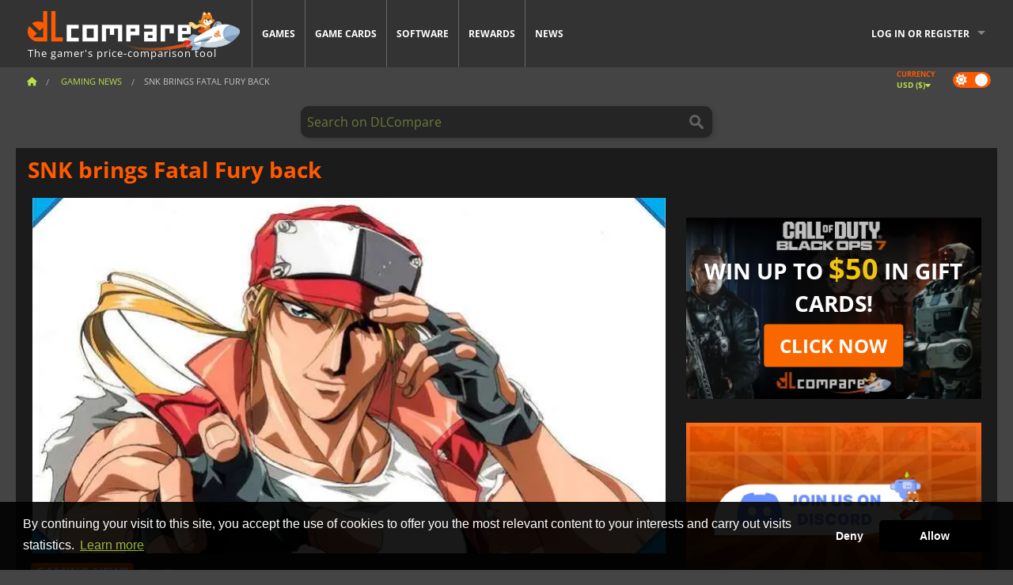

--- FILE ---
content_type: text/html; charset=UTF-8
request_url: https://www.dlcompare.com/gaming-news/snk-brings-fatal-fury-back
body_size: 11207
content:
<!DOCTYPE html>
<html xmlns="http://www.w3.org/1999/xhtml" lang="en" xml:lang="en" prefix="fb: https://www.facebook.com/2008/fbml og: https://ogp.me/ns#">
    <head>
        <link rel="preconnect" href="https://cdn.dlcompare.com">

                                                <script>
        window.___gcfg = {lang: 'fr'};

        (function () {
            var po = document.createElement('script');
            po.type = 'text/javascript';
            po.async = true;
            po.src = "https://cdn.dlcompare.com/bundles/dlcomparemain/js/vendor/google_platform.js";
            var s = document.getElementsByTagName('script')[0];
            s.parentNode.insertBefore(po, s);
        })();

        (function (w, d, s, l, i) {
            w[l] = w[l] || [];
            w[l].push({'gtm.start': new Date().getTime(), event: 'gtm.js'});
            var f = d.getElementsByTagName(s)[0], j = d.createElement(s), dl = l != 'dataLayer' ? '&l=' + l : '';
            j.async = true;
            j.src = 'https://www.googletagmanager.com/gtm.js?id=' + i + dl;
            f.parentNode.insertBefore(j, f);
        })(window, document, 'script', 'dataLayer', 'GTM-WP7TLHL');
    </script>


                    
        <meta http-equiv="Content-Type" content="text/html; charset=UTF-8">
        <meta name="viewport" content="width=device-width, initial-scale=1.0" >

        <title>    SNK brings Fatal Fury back
</title>

                <meta name="twitter:card" content="summary_large_image">
        <meta name="twitter:site" content="@dlcompare_com">
        <meta name="twitter:title" content="SNK brings Fatal Fury back">
        <meta property="og:type" content="website" >
            <meta name="description"            content="Terry Bogard enters the scene to announce the unexpected return of the fan-favorite fighting series Fatal Fury.">
    <meta property="og:description"     content="Terry Bogard enters the scene to announce the unexpected return of the fan-favorite fighting series Fatal Fury.">
    <meta name="keywords"               content="">
    <meta property="og:site_name"       content="DLCompare.com">
    <meta property="og:title"           content="SNK brings Fatal Fury back">
    <meta property="og:url"             content="https://www.dlcompare.com/gaming-news/snk-brings-fatal-fury-back">
    <meta property="og:image"           content="https://cdn.dlcompare.com/others_jpg/upload/news/image/snk-brings-fatal-fury-back-image-1cc17a68.jpeg.webp">
    <meta name="twitter:image"          content="https://cdn.dlcompare.com/others_jpg/upload/news/image/snk-brings-fatal-fury-back-image-1cc17a68.jpeg.webp">
    <meta name="twitter:description"    content="Terry Bogard enters the scene to announce the unexpected return of the fan-favorite fighting series Fatal Fury.">

    <link rel="canonical" href="https://www.dlcompare.com/gaming-news/snk-brings-fatal-fury-back">
        <meta name="theme-color" content="#FF5A00">

        <link rel="apple-touch-icon" sizes="180x180" href="https://cdn.dlcompare.com/apple-touch-icon.png.webp">
        <link rel="icon" type="image/png" sizes="16x16" href="https://cdn.dlcompare.com/favicon-16x16.png.webp">
        <link rel="icon" type="image/png" sizes="32x32" href="https://cdn.dlcompare.com/favicon-32x32.png.webp">
        <link rel="mask-icon" color="#ff5a00" href="https://cdn.dlcompare.com/safari-pinned-tab.svg">
        <meta name="msapplication-TileColor" content="#333333">
        <link rel="manifest" href="https://cdn.dlcompare.com/manifest_en.json">

                <link rel="alternate" hreflang="en" href="https://www.dlcompare.com/gaming-news/snk-brings-fatal-fury-back">
            <link rel="alternate" hreflang="en-GB" href="https://www.dlcompare.co.uk/gaming-news/snk-brings-fatal-fury-back">
            <link rel="alternate" hreflang="en-IN" href="https://www.dlcompare.in/gaming-news/snk-brings-fatal-fury-back">
            <link rel="alternate" hreflang="x-default" href="https://www.dlcompare.com/gaming-news/snk-brings-fatal-fury-back">

        
                    <link rel="preload" href="https://cdn.dlcompare.com/sprites/upload/sprites/top-games-251118180512.css" as="style">
            <link rel="stylesheet" href="https://cdn.dlcompare.com/sprites/upload/sprites/top-games-251118180512.css">
        
            
        <link rel="preload" href="https://cdn.dlcompare.com/build/fonts/open-sans-v35-latin-regular.2e11868c.woff2" as="font" type="font/woff2" crossorigin>
        <link rel="preload" href="https://cdn.dlcompare.com/build/fonts/open-sans-v35-latin-300.4e3b09cb.woff2" as="font" type="font/woff2" crossorigin>
        <link rel="preload" href="https://cdn.dlcompare.com/build/fonts/open-sans-v35-latin-300italic.b473483c.woff2" as="font" type="font/woff2" crossorigin>
        <link rel="preload" href="https://cdn.dlcompare.com/build/fonts/open-sans-v35-latin-700.50c16efb.woff2" as="font" type="font/woff2" crossorigin>
        <link rel="preload" href="https://cdn.dlcompare.com/build/fonts/open-sans-v35-latin-700italic.2a73bb36.woff2" as="font" type="font/woff2" crossorigin>
        <link rel="preload" href="https://cdn.dlcompare.com/bundles/dlcomparemain/js/vendor/foundation.min.js" as="script">
        <link rel="preload" href="https://cdn.dlcompare.com/bundles/dlcomparemain/js/vendor/modernizr.js" as="script">
        <script>
            window.urlLoadAsyncContents = 'L2FzeW5jLWNvbnRlbnRz';
            window.urlPriceModal = 'L3ByaWNlL2RldGFpbC9faWRf';
        </script>
                    <link rel="stylesheet" href="https://cdn.dlcompare.com/build/dlc-style.0b6c4547.css">
                    </head>

    <body class="news-detail-container">
        <div id="fb-root"></div>
                                    
                                    <noscript><iframe src="https://www.googletagmanager.com/ns.html?id=GTM-WP7TLHL" height="0" width="0" style="display:none;visibility:hidden"></iframe></noscript>
                                    
                
        <script>
            (function () {
                const parts = ("; " + document.cookie).split("; dlcompare_darkmode=");
                const darkMode = parts.length === 2 ? parts.pop().split(";").shift() : '';

                if (!darkMode || (darkMode === 'yes' && !document.body.classList.contains('bad'))) {
                    document.body.classList.add('darkmode');
                }
            })();
        </script>

                                                <div class="wrapper-extension hide-for-small hide-for-medium"></div>
        <div class="wrapper">
            <div class="row grey">
                <nav class="top-bar" data-topbar>
                    <ul class="title-area">
                        <li class="name">
                            <p>
                                <a class="topbar-logo" href="https://www.dlcompare.com/" title="Compare CD-Keys and DLCs prices. Buy PC and console games at the lowest price (Steam, Origin, Battle.net, Epic Games Store, Sony PSN, Xbox Live)">
                                    <img width="268" height="50" src="https://cdn.dlcompare.com/org/upload/site/logo/us-logo-1cc22.png.webp" alt="dlcompare"><br >
                                    <span class="hide-for-small-only">The gamer&#039;s price-comparison tool</span>
                                </a>
                            </p>
                        </li>
                        <li class="toggle-topbar menu-icon"><a href="#" title="Menu"></a></li>
                    </ul>

                    <div class="section top-bar-section">
                        <ul class="left">
                            <li><a href="https://www.dlcompare.com/games">Games</a></li>
                            <li><a href="https://www.dlcompare.com/catalog-cards">Game Cards</a></li>
                            <li><a href="https://www.dlcompare.com/software">Software</a></li>
                            <li class="new"><a href="https://www.dlcompare.com/rewards">Rewards</a></li>
                                                        <li><a href="https://www.dlcompare.com/gaming-news">News</a></li>
                        </ul>

                        <ul class="right">
                            <li id="login-section"
                                class="has-dropdown js-async-content"
                                data-block-name="login"
                                data-block-parameters="{&quot;type&quot;:&quot;news&quot;,&quot;id&quot;:28052}"
                            >
                                <div class="login-loader-container">
                                    <i class="fas fa-sync fa-spin"></i>
                                </div>
                            </li>
                        </ul>
                    </div>
                </nav>
                <div class="top-nav-bar">
                                                                                    <ul class="breadcrumbs large-7 hide-for-small hide-for-medium left">
                                                                <li class="">
                                    <a href="https://www.dlcompare.com/" title="Home">
                                        <span><i class="fa-solid fa-house"></i></span>
                                    </a>
                                </li>
                            
                <li>
            <a href="https://www.dlcompare.com/gaming-news/latest-c" title="Gaming News">
                <span>Gaming News</span>
            </a>
        </li>
        <li class="current">SNK brings Fatal Fury back
            </li>
                        </ul>
                                        <div class="switches white large-5 medium-12 small-12 right">
                        <div id="darkmode-switch" class="switch round small">
                            <input id="darkmode-checkbox" type="checkbox" checked>
                            <label for="darkmode-checkbox">
                                <span class="darkmode-icon"><i class="fas fa-sun"></i> &nbsp; <i class="fas fa-moon"></i></span>
                                <span class="show-for-sr">Dark mode</span>
                            </label>
                        </div>
                        <div class="js-async-content" data-block-name="geoSite" data-block-parameters="{&quot;currentUrl&quot;:&quot;\/gaming-news\/snk-brings-fatal-fury-back&quot;}"></div>
                    </div>
                </div>
            </div>
                        <div id="js-large-search-container" class="row hide-for-small hide-for-medium search-grid search-container">
                <div>
                    <form method="get" action="https://www.dlcompare.com/search">
                        <label for="right-label-large" class="hide show-for-sr">Search on DLCompare</label>
                        <input name="q" class="search main-search-input" type="search" id="right-label-large" placeholder="Search on DLCompare">
                        <input type="submit" value="Search on DLCompare" class="hide show-for-sr" >
                    </form>
                </div>
            </div>
            <div class="row hide-for-large-up search-medium search-container">
                <div class="hide-for-small-only medium-2 columns">&nbsp;</div>
                <div class="small-12 medium-8 columns">
                    <form method="get" action="https://www.dlcompare.com/search">
                        <label for="right-label" class="hide show-for-sr">Search on DLCompare</label>
                        <input name="q" class="search main-search-input" type="search" id="right-label" placeholder="Search on DLCompare">
                        <input type="submit" value="Search on DLCompare" class="hide show-for-sr" >
                    </form>
                </div>
                <div class="hide-for-small-only medium-2 columns">&nbsp;</div>
            </div>
            <div id="main-search-message" class="hide" data-tab-products="Products" data-tab-shops="Stores" data-tab-news="News" data-more-msg="See more results" data-url="https://www.dlcompare.com/search/autocomplete" data-min-length="3"></div>
            
    <div class="row white">
        <div class="columns">
            <h1> <span>SNK brings Fatal Fury back</span></h1>
        </div>
    </div>

<div class="row white pricelist ">
    <div class="small-12 medium-12 large-8 columns">
            <div class="row white">
        <div class="news-columns small-12 medium-12 large-12 columns">
            <div class="article-img">
                                    <img width="800" height="450" src="https://cdn.dlcompare.com/others_jpg/upload/news/image/snk-brings-fatal-fury-back-image-1cc17a68.jpeg.webp" alt="SNK brings Fatal Fury back" title="SNK brings Fatal Fury back">
                            </div>
            <div class="article">
                <div class="row article-meta">
                    <div class="small-12 columns">
                                                    <span class="price">
                                <span class="p" style="background-color: #ff5a00;">GAMING NEWS</span>&nbsp;
                            </span>
                                                <em class="gray">
                                                        
                                                            <a href="https://www.dlcompare.com/gaming-news/author/fyra-frost" title="Fyra Frost">
                                    Fyra Frost
                                </a>
                                                        -
                            <em title="Aug 9, 2022, 2:00 PM">Aug 9, 2022, 2:00 PM</em></em>
                    </div>
                                    </div>
                
                <div class="news-body">
                    <p>There&#39;s no possible discussion about SNK being one of the most important fighting game developers. The Japanese company shined for many years with a plethora of titles that coped the first positions in all rankings for consoles like the Neo Geo. You could find arcade saloons full of its games exclusively, and many of the franchises created by the company have become a cult, with a legion of fans ready to jump into the action anytime. We all have heard of <em>The King of Fighters</em> and <em>Samurai Shodown</em>, which have seen a new life in modern versions of the classics in more recent years, with titles like <a href="https://www.dlcompare.com/games/100013367/buy-the-king-of-fighters-xv-steam-key">The King of Fighters XV</a> and the new <a href="https://www.dlcompare.com/games/100006464/buy-samurai-shodown-key">Samurai Shodown</a>. But one of SNK&#39;s flagship franchises has been missing for twenty years. Of course, we are talking about <strong>Fatal Fury</strong>, a legendary fighting series that will soon be back.</p>

<h2>The return of a classic</h2>

<p>The EVO is the biggest yearly fighting video game event. Not only does it host the most important championship, but it&#39;s also where to make all the relevant announcements, as all the fans of the genre have an eye on the event. Other than <em>Street Fighter 6</em> and <em>Tekken 8</em>, the most surprising news of this year comes from SNK, who has revealed that it&#39;s working on a new<strong> Fatal Fury</strong> game. The announcement includes a small teaser with a piece of art depicting the iconic Terry Bogard, one of the most iconic characters from the franchise. We have seen him appear in other fighting games after the last installment in the <strong>Fatal Fury</strong> series, which was released in 1999. SNK couldn&#39;t have picked a better character to announce the new game.</p>

<p>&nbsp;</p>

<div data-oembed-url="https://twitter.com/SNKPofficial/status/1556377487520956416">
<blockquote class="twitter-tweet" data-dnt="true">
<p dir="ltr" lang="en">Legends never die...<br>
After more than 20 years, FATAL FURY / GAROU is coming back!<br>
Finally, the long awaited sequel has been green-lit!<br>
<br>
&gt;Check out the trailer here!<a href="https://t.co/LF4x1tgZBO" rel="noreferrer nofollow" target="_blank">https://t.co/LF4x1tgZBO</a><a href="https://twitter.com/hashtag/FatalFury?src=hash&amp;ref_src=twsrc%5Etfw" target="_blank" rel="noreferrer nofollow">#FatalFury</a> <a href="https://twitter.com/hashtag/GAROU?src=hash&amp;ref_src=twsrc%5Etfw" target="_blank" rel="noreferrer nofollow">#GAROU</a> <a href="https://t.co/yTlfcaFIXd" rel="noreferrer nofollow" target="_blank">pic.twitter.com/yTlfcaFIXd</a></p>
&mdash; SNK GLOBAL (@SNKPofficial) <a href="https://twitter.com/SNKPofficial/status/1556377487520956416?ref_src=twsrc%5Etfw" target="_blank" rel="noreferrer nofollow">August 7, 2022</a></blockquote>
<script async="" src="https://platform.twitter.com/widgets.js"></script></div>

<p>&nbsp;</p>

<p>That said, the announcement leaves many questions behind. We don&#39;t know the title of the new <strong>Fatal Fury</strong>, when it will be released, or what platforms it will be available on. Hopefully, the announcement should open the door to a steady flow of information coming from the Japanese company that would be enough to satiate the fans&#39; hunger for news in the coming months. We can&#39;t wait to know more about the new <strong>Fatal Fury</strong> and would love to see it as part of the EVO lineup next year.</p>
                </div>
            </div>
                        <div class="spacer"></div>
            <div class="social-share">
    <a href="#" class="social-share-button" data-legacy-reveal-id="share-popup" title="Share">
        <span class="share-title"> Share</span>
        <i class="fa-solid fa-share"></i>
    </a>
</div>

<div id="share-popup" class="reveal-modal modal" data-reveal>
    <p class="lead">
        <span class="sub-lead">Share link</span>
        <span class="title"></span>
    </p>
    <div class="popup-content">
        <div class="copy-link">
            <div class="input-container">
                <div class="left">
                    <p class="link-title">Link to share</p>
                    <input type="text" class="share-link-input" value="" readonly>
                </div>
                <span class="copy-url share-icon-btn" title="Copy link">
                    <i class="fa-regular fa-copy"></i>
                    <span>Copy link</span>
                </span>
            </div>
        </div>
        <div class="social-icons">
            <span class="share-icon-btn messenger" data-app-id="654810577917691" title="Messenger">
                <i class="fab fa-facebook-messenger" style="color: #1877F2; font-size: 29px;"></i>
                <span>Messenger</span>
            </span>
            <span class="share-icon-btn" data-sharer="twitter" title="Twitter">
                <i class="fa-brands fa-x-twitter" style="background-color: #1C1C1B; color: white; border-radius: 50%;"></i>
                <span>Twitter</span>
            </span>
            <span class="share-icon-btn" data-sharer="facebook" title="Facebook">
                <i class="fab fa-facebook-f" style="border-radius: 50%; background-color: #1877F2; color: white"></i>
                <span>Facebook</span>
            </span>
            <span class="share-icon-btn" data-sharer="email" title="Email">
                <i class="fas fa-envelope" style="font-size: 1.8rem"></i>
                <span>Email</span>
            </span>
            <span class="more-btn share-icon-btn" title="More">
                <i class="fa fa-ellipsis"></i>
                <span>More</span>
            </span>
            <span class="share-icon-btn hide" data-sharer="whatsapp" title="Whatsapp">
                <i class="fab fa-whatsapp" style="color: #25D366; font-size: 32px"></i>
                <span>Whatsapp</span>
            </span>
            <span class="share-icon-btn hide" data-sharer="telegram" title="Telegram">
                <i class="fab fa-telegram-plane" style="color: #24A1DE; font-size: 32px"></i>
                <span>Telegram</span>
            </span>
            <span class="share-icon-btn hide" data-sharer="line" title="Line">
                <i class="fab fa-line" style="color: #06c755; font-size: 29px"></i>
                <span>Line</span>
            </span>
        </div>
    </div>
    <span class="close-reveal-modal popup-close-btn">&#215;</span>
</div>

                            <div class="row mt-15 mb-15">
                    <div class="medium-12 columns">
                        <div class="news-author">
    <div class="news-author-avatar">
                                <img src="https://cdn.dlcompare.com/avatar/upload/user/avatar/3345.jpeg.webp" alt="Fyra Frost">
            </div>
    <div class="news-author-info">
        <h2>Fyra Frost</h2>
        <p class="article-count">3791 Articles</p>
        <p>From the days of MTG tournaments coverage to all things gaming,  I am interested in the latest games and gadgets, because a girl never can have enough of them!</p>
                    <div class="mb-8">
                <a href="https://www.dlcompare.com/gaming-news/author/fyra-frost" title="Fyra Frost">See all news</a>
            </div>
            </div>
</div>

                    </div>
                </div>
                                                <div id="comment">
                <div id="comment-login-request" class="row" style="display: none">
    <div class="large-12 columns">
        <div data-alert class="alert-box info radius">
            You can post a comment or reply to a message by <a href='#' data-legacy-reveal-id='login' data-reveal>logging in</a>
        </div>
    </div>
</div>
<div id="comment-box" class="small-12 medium-12 large-12 post-comment-container" style="display: none">
            <p class="post-nb answering">
            <a href="#" title="answer"><img alt="answer" src="https://cdn.dlcompare.com/bundles/dlcomparemain/img/icon-answer.png.webp"></a>
            <em>answering the message of <strong class="user"></strong></em>
        </p>
        <form name="comment" method="post" action="/comment/news/28052/save" id="comment-form">
    <div class="row">
        <div class="large-12 columns">
                    <label for="comment_comment" class="error">
        
                    
                        <textarea     id="comment_comment" name="comment[comment]" required="required" maxlength="1000" placeholder="Your comment must be longer than 50 characters. Please argue and be specific when writing your comment" class="comment-input"
></textarea>

        <small></small>
    </label>
        

        </div>
    </div>
                    <input type="hidden"     id="comment_reply_to" name="comment[reply_to]"
  >

    <div class="row">
        <div class="small-8 columns">
            <p class="post-nb">
                <span class="char-counter">1000</span> characters left
            </p>
        </div>
        <div class="small-4 columns">
            <input class="button" type="submit" value="Submit">
        </div>
    </div>
    </form>
</div>

                <div class="comment-list-wrapper">
                        


                </div>
                            </div>

            
                            <div><a class="dummy-listing js-btn-download-extension"
               href="https://chrome.google.com/webstore/detail/dlcompare-the-gamers-pric/bdmbdemclleffkpgfamlhheioepbfbgd"
               data-firefox-url="https://addons.mozilla.org/en-US/firefox/addon/dlcompare-companion/"
               target="_blank"
               rel="noopener noreferrer"
            >
                                    <picture>
                                <img
                    loading="lazy"
                    decoding="async"
                    src="https://cdn.dlcompare.com/others_jpg/upload/teleport/image/extension-body-news-image-38877fda.jpg.webp"
                    alt="Extension Body News/Games"
                >
            </picture>
            
            </a></div>
            
                    </div>
    </div>
    </div>

    <div class="medium-12 large-4 columns dlc-top">
            <div class="row white news-pool">
            </div>

    
    
    
    
        
            <div class="dummy-side mt-20">
            <div class="dummy-container">
                
    <a href="https://www.dlcompare.com/rewards"
       title="Rewards"
       class="event-poster rps-poster hidden right-zone">
                                                                        
                        <img class="event-thumb" loading="lazy" width="375" height="230" src="https://cdn.dlcompare.com/others_jpg/upload/rewardevent/sthumb/step-back-into-the-shadows-with-3086f8f3-sthumb-195f8e7.jpg.webp" alt="Rewards">
    

            <div class="event-poster-text">
                <div class="text-holder">
                    <p style="text-align:center"><span style="color:#ffffff"><span style="font-size:28px"><strong>WIN UP TO&nbsp;</strong></span></span><span style="color:#f1c40f"><span style="font-size:36px"><strong>$50</strong></span></span><span style="color:#ffffff"><span style="font-size:28px"><strong>&nbsp;IN GIFT CARDS!</strong></span></span></p>
                    <div class="event-poster-cta" style="text-align:center">
                        <div class="button tiny"
                           style="background-color:#f96800"
                        ><p style="text-align:center"><span style="color:#ffffff"><span style="font-size:24px"><strong>CLICK NOW</strong></span></span></p>
                        </div>
                    </div>
                </div>
            </div>
            </a>


            </div>
        </div>
    
            <div class="dummy-side mt-20">
            <div class="dummy-container">
                                
            <span class="dummy-listing js-internal-serve" data-val="aHR0cHM6Ly93d3cuZGxjb21wYXJlLmNvbS90ZWxlcG9ydC8xMjE1L3NlcnZl">
                                <picture>
                                <img
                    loading="lazy"
                    decoding="async"
                    src="https://cdn.dlcompare.com/others_jpg/upload/teleport/image/test-image-12153390.jpg.webp"
                    alt="Discord Invite"
                >
            </picture>
            
        </span>
        <div
        class="js-async-content"
        data-block-name="ad"
        data-block-parameters="{&quot;id&quot;:1215}"
    ></div>

            </div>
        </div>
    
        
        
            <div class="row white news-pool">
                                                        <a href="https://www.dlcompare.com/games/100006464/buy-samurai-shodown-key" title="Samurai Shodown" class="small-12 columns">
                        <div class="pool pos-rel">
                            <div class="pool-image">
                                
                                                                    <div class="from">
                                        <span class="price">&#36;10.94</span>
                                    </div>
                                
                                <img src="https://cdn.dlcompare.com/game_tetiere/upload/gameimage/file/39306.jpeg.webp" alt="Samurai Shodown">
                            </div>
                            <div>
                                <span class="pool-name">Samurai Shodown</span>
                            </div>
                        </div>
                    </a>
                                                                                    <a href="https://www.dlcompare.com/games/100013367/buy-the-king-of-fighters-xv-steam-key" title="THE KING OF FIGHTERS XV" class="small-12 columns">
                        <div class="pool pos-rel">
                            <div class="pool-image">
                                
                                                                    <div class="from">
                                        <span class="price">&#36;8.98</span>
                                    </div>
                                
                                <img src="https://cdn.dlcompare.com/game_tetiere/upload/gameimage/file/b80d-the_king_of_fighters_xv.jpeg.webp" alt="KING OF FIGHTERS 15">
                            </div>
                            <div>
                                <span class="pool-name">KING OF FIGHTERS 15</span>
                            </div>
                        </div>
                    </a>
                                        </div>

        
    
    
    <div class="news-side mt-20">
    <ul>
        <li class="p">Trending Now</li>
                    <li>
                <a href="https://www.dlcompare.com/gaming-news/who-s-likely-to-claim-game-of-the-year-2025-nominees-revealed">
                    <div>Who’s likely to claim Game of the Year 2025? Nominees revealed</div>
                                            <div class="news-date-cat">
                            <span class="date" title="Nov 18, 2025, 10:30 AM">11 hours ago</span>
                            <span><span class="news-cat-title" style="background-color: #ff5a00">Gaming News</span></span>
                        </div>
                                    </a>
            </li>
                    <li>
                <a href="https://www.dlcompare.com/gaming-news/intel-s-arrow-lake-refresh-line-leaks-showing-new-plus-series-cpu-specs-65991">
                    <div>Intel’s Arrow Lake Refresh line leaks, showing new plus-series CPU specs</div>
                                            <div class="news-date-cat">
                            <span class="date" title="Nov 18, 2025, 9:00 AM">13 hours ago</span>
                            <span><span class="news-cat-title" style="background-color: #2676b9">Hardware News</span></span>
                        </div>
                                    </a>
            </li>
                    <li>
                <a href="https://www.dlcompare.com/gaming-news/humble-s-latest-bundle-mixes-charming-cat-games-with-classic-g-i-joe-fun-65785">
                    <div>Humble’s latest bundle mixes charming cat games with classic G.I. Joe fun</div>
                                            <div class="news-date-cat">
                            <span class="date" title="Nov 15, 2025, 9:00 AM">11/15/25</span>
                            <span><span class="news-cat-title" style="background-color: #36ce9b">Hot Deals</span></span>
                        </div>
                                    </a>
            </li>
                    <li>
                <a href="https://www.dlcompare.com/gaming-news/fsr-redstone-debuts-in-black-ops-7-supported-only-by-amd-s-latest-cards-65783">
                    <div>FSR Redstone debuts in Black Ops 7, supported only by AMD’s latest cards</div>
                                            <div class="news-date-cat">
                            <span class="date" title="Nov 15, 2025, 8:00 AM">11/15/25</span>
                            <span><span class="news-cat-title" style="background-color: #2676b9">Hardware News</span></span>
                        </div>
                                    </a>
            </li>
                    <li>
                <a href="https://www.dlcompare.com/gaming-news/speculation-around-expedition-33-s-tga-nomination-snub-65771">
                    <div>Speculation Around Expedition 33’s TGA Nomination Snub</div>
                                            <div class="news-date-cat">
                            <span class="date" title="Nov 14, 2025, 6:28 PM">11/14/25</span>
                            <span><span class="news-cat-title" style="background-color: #ff5a00">Gaming News</span></span>
                        </div>
                                    </a>
            </li>
            </ul>
</div>

    <div class="news-side mt-20">
    <ul>
        <li class="p">News, Good deals</li>
                    <li>
                <a href="https://www.dlcompare.com/gaming-news/who-s-likely-to-claim-game-of-the-year-2025-nominees-revealed">
                    <div>Who’s likely to claim Game of the Year 2025? Nominees revealed</div>
                                            <div class="news-date-cat">
                            <span class="date" title="Nov 18, 2025, 10:30 AM">11 hours ago</span>
                            <span><span class="news-cat-title" style="background-color: #ff5a00">Gaming News</span></span>
                        </div>
                                    </a>
            </li>
                    <li>
                <a href="https://www.dlcompare.com/gaming-news/metroid-prime-4-details-revealed-in-new-gameplay-trailer">
                    <div>Metroid Prime 4 details revealed in new gameplay trailer</div>
                                            <div class="news-date-cat">
                            <span class="date" title="Nov 17, 2025, 12:00 PM">11/17/25</span>
                            <span><span class="news-cat-title" style="background-color: #ff5a00">Gaming News</span></span>
                        </div>
                                    </a>
            </li>
                    <li>
                <a href="https://www.dlcompare.com/gaming-news/death-stranding-anime-series-announced-for-2027-disney-confirms-exclusive-release-65812">
                    <div>Death Stranding Anime arrives 2027 as a Disney+ exclusive</div>
                                            <div class="news-date-cat">
                            <span class="date" title="Nov 15, 2025, 5:25 PM">11/15/25</span>
                            <span><span class="news-cat-title" style="background-color: #ff5a00">Gaming News</span></span>
                        </div>
                                    </a>
            </li>
                    <li>
                <a href="https://www.dlcompare.com/gaming-news/silent-hill-f-become-more-accessible-than-ever">
                    <div>Silent Hill f become more accessible than ever</div>
                                            <div class="news-date-cat">
                            <span class="date" title="Nov 14, 2025, 10:00 AM">11/14/25</span>
                            <span><span class="news-cat-title" style="background-color: #ff5a00">Gaming News</span></span>
                        </div>
                                    </a>
            </li>
                    <li>
                <a href="https://www.dlcompare.com/gaming-news/red-dead-redemption-2-becomes-the-fourth-best-selling-game-ever-65620">
                    <div>Red Dead Redemption 2 becomes the fourth best-selling game ever</div>
                                            <div class="news-date-cat">
                            <span class="date" title="Nov 12, 2025, 5:44 PM">11/12/25</span>
                            <span><span class="news-cat-title" style="background-color: #ff5a00">Gaming News</span></span>
                        </div>
                                    </a>
            </li>
                    <li>
                <a href="https://www.dlcompare.com/gaming-news/call-of-duty-black-ops-7-prepares-for-global-launch">
                    <div>Call of Duty: Black Ops 7 prepares for global launch</div>
                                            <div class="news-date-cat">
                            <span class="date" title="Nov 11, 2025, 11:45 AM">11/11/25</span>
                            <span><span class="news-cat-title" style="background-color: #ff5a00">Gaming News</span></span>
                        </div>
                                    </a>
            </li>
            </ul>
</div>


            
    
    <ul class="dlc-top-list">
                                    <li class="p">Most Popular</li>
                    
                    <li>
                <a href="https://www.dlcompare.com/games/100035647/buy-call-of-duty-black-ops-7-steam-key">
                                            <i class="gt gt-100035647"></i>
                                        <div>
                        <div class="g-name">Call of Duty Black Ops 7</div>
                        <div class="s-name">HRKGAME</div>
                    </div>
                </a>
                <span>&#36;57.49</span>
            </li>
                    <li>
                <a href="https://www.dlcompare.com/games/100035362/buy-arc-raiders-steam-key">
                                            <i class="gt gt-100035362"></i>
                                        <div>
                        <div class="g-name">ARC Raiders</div>
                        <div class="s-name">GAMESEAL</div>
                    </div>
                </a>
                <span>&#36;28.55</span>
            </li>
                    <li>
                <a href="https://www.dlcompare.com/games/100034768/buy-battlefield-6-cd-key">
                                            <i class="gt gt-100034768"></i>
                                        <div>
                        <div class="g-name">Battlefield 6</div>
                        <div class="s-name">HRKGAME</div>
                    </div>
                </a>
                <span>&#36;50.38</span>
            </li>
                    <li>
                <a href="https://www.dlcompare.com/games/100036452/buy-football-manager-26-steam-key">
                                            <i class="gt gt-100036452"></i>
                                        <div>
                        <div class="g-name">Football Manager 26</div>
                        <div class="s-name">K4G</div>
                    </div>
                </a>
                <span>&#36;30.08</span>
            </li>
                    <li>
                <a href="https://www.dlcompare.com/games/100031516/buy-anno-117-pax-romana-cd-key">
                                            <i class="gt gt-100031516"></i>
                                        <div>
                        <div class="g-name">Anno 117 Pax Romana</div>
                        <div class="s-name">Instant Gaming</div>
                    </div>
                </a>
                <span>&#36;54.46</span>
            </li>
            </ul>

    
    
    
    <div class="mt-20">
        
    
    <ul class="dlc-top-list">
                                    <li class="p">New games</li>
                    
                    <li>
                <a href="https://www.dlcompare.com/games/100036729/buy-long-drive-north-co-op-rv-simulator-steam-key">
                                            <i class="gt gt-100036729"></i>
                                        <div>
                        <div class="g-name">Long Drive North Co Op RV Simulator</div>
                        <div class="s-name">LOADED</div>
                    </div>
                </a>
                <span>&#36;21.79</span>
            </li>
                    <li>
                <a href="https://www.dlcompare.com/games/100036167/buy-sponge-bob-square-pants-titans-of-the-tide-steam-key">
                                            <i class="gt gt-100036167"></i>
                                        <div>
                        <div class="g-name">SpongeBob SquarePants Titans of the Tide</div>
                        <div class="s-name">GAMESEAL</div>
                    </div>
                </a>
                <span>&#36;23.65</span>
            </li>
                    <li>
                <a href="https://www.dlcompare.com/games/100035932/buy-morsels-steam-key">
                                            <i class="gt gt-100035932"></i>
                                        <div>
                        <div class="g-name">Morsels</div>
                        <div class="s-name">Kinguin</div>
                    </div>
                </a>
                <span>&#36;10.59</span>
            </li>
                    <li>
                <a href="https://www.dlcompare.com/games/100037144/buy-pro-basketball-manager-2026-steam-key">
                                            <i class="gt gt-100037144"></i>
                                        <div>
                        <div class="g-name">Pro Basketball Manager 2026</div>
                        <div class="s-name">Yuplay</div>
                    </div>
                </a>
                <span>&#36;20.83</span>
            </li>
                    <li>
                <a href="https://www.dlcompare.com/games/100037132/buy-forestrike-steam-key">
                                            <i class="gt gt-100037132"></i>
                                        <div>
                        <div class="g-name">Forestrike</div>
                        <div class="s-name">Instant Gaming</div>
                    </div>
                </a>
                <span>&#36;9.03</span>
            </li>
            </ul>

    </div>
    <div class="mt-20">
        
    
    <ul class="dlc-top-list">
                                    <li class="p">Available soon</li>
                    
                    <li>
                <a href="https://www.dlcompare.com/games/100035694/buy-moonlighter-2-the-endless-vault-steam-key">
                                            <i class="gt gt-100035694"></i>
                                        <div>
                        <div class="g-name">Moonlighter 2 The Endless Vault</div>
                        <div class="s-name">GreenmanGaming</div>
                    </div>
                </a>
                <span>&#36;29.99</span>
            </li>
                    <li>
                <a href="https://www.dlcompare.com/games/100014442/buy-demonschool-steam-key">
                                            <i class="gt gt-100014442"></i>
                                        <div>
                        <div class="g-name">Demonschool</div>
                        <div class="s-name">Kinguin</div>
                    </div>
                </a>
                <span>&#36;22.01</span>
            </li>
                    <li>
                <a href="https://www.dlcompare.com/games/100011803/buy-stalker-2-key">
                                            <i class="gt gt-100011803"></i>
                                        <div>
                        <div class="g-name">Stalker 2: Heart of Chornobyl</div>
                        <div class="s-name">Steam</div>
                    </div>
                </a>
                <span>&#36;41.99</span>
            </li>
                    <li>
                <a href="https://www.dlcompare.com/games/100035336/buy-terrifier-the-ar-tcade-game-steam-key">
                                            <i class="gt gt-100035336"></i>
                                        <div>
                        <div class="g-name">Terrifier The ARTcade Game</div>
                        <div class="s-name">GameStop</div>
                    </div>
                </a>
                <span>&#36;39.99</span>
            </li>
                    <li>
                <a href="https://www.dlcompare.com/games/100035642/buy-solo-leveling-arise-steam-key">
                                            <i class="gt gt-100035642"></i>
                                        <div>
                        <div class="g-name">Solo Leveling ARISE</div>
                        <div class="s-name">GAMESEAL</div>
                    </div>
                </a>
                <span>&#36;32.07</span>
            </li>
            </ul>

    </div>
    </div>
</div>
        </div>

        
<div class="newsletter grey-2">
    <div class="row">
        <div class="medium-8 columns">
            <div class="title-5">Receive the best price, discount code and every good deal for gamers</div>
            <p>Subscribe to the DLCompare newsletter</p>
        </div>

        <div class="medium-4 columns">
            <form id="newsletter-subscribe" class="mc-embedded-subscribe-form" data-url="https://www.dlcompare.com/newsletter" name="mc-embedded-subscribe-form" method="post" action="//dlcompare.us6.list-manage.com/subscribe/post?u=e8362d35b6f6135ecee9fc53a&amp;id=a67bd17679">
                <div class="row collapse mt-10">
                    <div class="small-8 medium-8 columns">
                        <label for="mce-EMAIL" class="hide show-for-sr">Email</label>
                        <input type="email" name="EMAIL" id="mce-EMAIL" required placeholder="subscribe@example.com">
                    </div>
                    <div class="hide-left">
                        <label for="a67bd17679" class="show-for-sr">Do not fill</label>
                        <input type="text" name="b_e8362d35b6f6135ecee9fc53a_a67bd17679" id="a67bd17679" value="">
                    </div>
                    <div class="small-4 medium-4 columns">
                        <input type="submit" name="subscribe" class="postfix small button bold-btn sharp expand" value="subscribe">
                    </div>
                </div>
            </form>
        </div>
    </div>
</div>


        
        <div class="footer-bottom grey-2">
            <div class="row">
                                    
<div class="large-8 medium-6 columns">
    <a class="footer-bottom-logo" href="https://www.dlcompare.com/" title="DLcompare"></a>
    <ul class="footer-bottom-links">
                                                                    <li>
                                    <span class="footer-link" data-index="0" title="STORES">STORES</span>
                                </li>
                                                            <li>
                                    <span class="footer-link" data-index="1" title="GAMING PLATFORMS">GAMING PLATFORMS</span>
                                </li>
                                                            <li>
                                    <span class="footer-link" data-index="2" title="CONTACT">CONTACT</span>
                                </li>
                                                            <li>
                                    <span class="footer-link" data-index="3" title="FAQ">FAQ</span>
                                </li>
                                                            <li>
                                    <span class="footer-link" data-index="4" title="PRIVACY POLICY">PRIVACY POLICY</span>
                                </li>
                                                            <li>
                                    <span class="footer-link" data-index="5" title="SITEMAP">SITEMAP</span>
                                </li>
                            
                                        <li>
                <div class="country-selection">
                    <a href="#" title="choose your country" class="current-site dropdown-toggle langue" data-toggle="dropdown" data-dropdown="all-sites" data-options="ignore_repositioning">
                        <i class="fl fl-us"></i>
                        <span>USA</span>
                        <i class="fa fa-caret-down"></i>
                    </a>
                    <ul id="all-sites" class="dropdown-menu f-dropdown langue-dropdown" data-dropdown-content style="display: none">
                        
                        
                                                                                                                                                                        <li>
                                    <a href="https://www.dlcompare.fr/actualites-gaming/snk-fait-revenir-fatal-fury-29034" class="site-switch">
                                        <i class="fl fl-fr"></i>
                                        <span>France (&euro;)</span>
                                    </a>
                                </li>
                                                                                                                                                <li>
                                    <a href="https://www.dlcompare.de/spiele-news/snk-bringt-fatal-fury-zuruck" class="site-switch">
                                        <i class="fl fl-de"></i>
                                        <span>Germany (&euro;)</span>
                                    </a>
                                </li>
                                                                                                                                                <li>
                                    <a href="https://www.dlcompare.co.uk/gaming-news/snk-brings-fatal-fury-back" class="site-switch">
                                        <i class="fl fl-uk"></i>
                                        <span>United Kingdom (&pound;)</span>
                                    </a>
                                </li>
                                                                                                                                                <li>
                                    <a href="https://www.dlcompare.pt/noticias-videojogos/snk-traz-fatal-fury-de-volta-34982" class="site-switch">
                                        <i class="fl fl-pt"></i>
                                        <span>Portugal (&euro;)</span>
                                    </a>
                                </li>
                                                                                                                                                <li>
                                    <a href="https://www.dlcompare.es/noticias-videojuegos/snk-trae-de-vuelta-fatal-fury" class="site-switch">
                                        <i class="fl fl-es"></i>
                                        <span>Spain (&euro;)</span>
                                    </a>
                                </li>
                                                                                                                                                <li>
                                    <a href="https://www.dlcompare.it/notizie-videogiochi/snk-riporta-in-auge-fatal-fury-30940" class="site-switch">
                                        <i class="fl fl-it"></i>
                                        <span>Italy (&euro;)</span>
                                    </a>
                                </li>
                                                                                                                                                <li>
                                    <a href="https://www.dlcompare.ru" class="site-switch">
                                        <i class="fl fl-ru"></i>
                                        <span>Russian (&#8381;)</span>
                                    </a>
                                </li>
                                                                                                                                                <li>
                                    <a href="https://www.dlcompare.se" class="site-switch">
                                        <i class="fl fl-se"></i>
                                        <span>Sweden (kr.)</span>
                                    </a>
                                </li>
                                                                                                                                                <li>
                                    <a href="https://www.dlcompare.pl/aktualnosci-gamingowe/snk-przywraca-fatal-fury-39000" class="site-switch">
                                        <i class="fl fl-pl"></i>
                                        <span>Poland (zł)</span>
                                    </a>
                                </li>
                                                                                                                                                <li>
                                    <a href="https://www.dlcompare.nl/spel-nieuws/snk-brengt-fatal-futy-terug" class="site-switch">
                                        <i class="fl fl-nl"></i>
                                        <span>Netherlands (&euro;)</span>
                                    </a>
                                </li>
                                                                                                                                                <li>
                                    <a href="https://www.dlcompare.vn/gaming-news/snk-mang-fatal-fury-tro-lai-63833" class="site-switch">
                                        <i class="fl fl-vn"></i>
                                        <span>Việt Nam (&#8363;)</span>
                                    </a>
                                </li>
                                                                                                                                                <li>
                                    <a href="https://www.dlcompare.in/gaming-news/snk-brings-fatal-fury-back" class="site-switch">
                                        <i class="fl fl-in"></i>
                                        <span>India (&#8377;)</span>
                                    </a>
                                </li>
                                                                        </ul>
                </div>
            </li>
        
                            </ul>
    <p class="copyright">© 2025 SAS DIGITAL SERVICES, All Rights Reserved.</p>
</div>
<div class="large-4 medium-6 columns">
    <ul class="footer-bottom-social">
                                                        <li class="social-item">
                    <a target="_blank" href="https://twitter.com/dlcompare_com" title="dLcompare Twitter" rel="noreferrer">
                        <span class="fa-stack">
                          <i class="fa-solid fa-circle fa-stack-2x"></i>
                          <i class="fa-brands fa-x-twitter fa-stack-1x"></i>
                        </span>
                    </a>
                </li>
                                                <li class="social-item">
                    <a target="_blank" href="https://www.facebook.com/dlcompare" title="dLcompare Facebook" rel="noreferrer">
                        <span class="fa-stack">
                          <i class="fa-solid fa-circle fa-stack-2x"></i>
                          <i class="fa-brands fa-facebook-f fa-stack-1x"></i>
                        </span>
                    </a>
                </li>
                                                                    <li class="social-item">
                    <a target="_blank" href="https://www.instagram.com/dlcompare_com/" title="dLcompare Instagram" rel="noreferrer">
                        <span class="fa-stack">
                          <i class="fa-solid fa-circle fa-stack-2x"></i>
                          <i class="fa-brands fa-instagram fa-stack-1x"></i>
                        </span>
                    </a>
                </li>
                                                                    <li class="social-item">
                    <a target="_blank" href="https://www.youtube.com/@dlcompare_com" title="dLcompare Youtube" rel="noreferrer">
                        <span class="fa-stack">
                          <i class="fa-solid fa-circle fa-stack-2x"></i>
                          <i class="fa-brands fa-youtube fa-stack-1x"></i>
                        </span>
                    </a>
                </li>
                                                <li class="social-item">
                    <a target="_blank" href="https://www.tiktok.com/@dlcompare_com" title="dLcompare TikTok" rel="noreferrer">
                        <span class="fa-stack">
                          <i class="fa-solid fa-circle fa-stack-2x"></i>
                          <i class="fa-brands fa-tiktok fa-stack-1x"></i>
                        </span>
                    </a>
                </li>
                                                <li class="social-item">
                    <a target="_blank" href="https://discord.gg/MunJjNVE3W" title="dLcompare Discord" rel="noreferrer">
                        <span class="fa-stack">
                          <i class="fa-solid fa-circle fa-stack-2x"></i>
                          <i class="fa-brands fa-discord fa-stack-1x"></i>
                        </span>
                    </a>
                </li>
                        </ul>
</div>
    <script>window.footerLinks = [{"url":"aHR0cHM6Ly93d3cuZGxjb21wYXJlLmNvbS9zaG9wcw==","label":"STORES"},{"url":"aHR0cHM6Ly93d3cuZGxjb21wYXJlLmNvbS9kb3dubG9hZC1wbGF0Zm9ybXM=","label":"GAMING PLATFORMS"},{"url":"aHR0cHM6Ly93d3cuZGxjb21wYXJlLmNvbS9jb250YWN0","label":"CONTACT"},{"url":"aHR0cHM6Ly93d3cuZGxjb21wYXJlLmNvbS9mYXE=","label":"FAQ"},{"url":"aHR0cHM6Ly93d3cuZGxjb21wYXJlLmNvbS9pbmZvcm1hdGlvbg==","label":"PRIVACY POLICY"},{"url":"aHR0cHM6Ly93d3cuZGxjb21wYXJlLmNvbS9zaXRlbWFw","label":"SITEMAP"}] </script>
                            </div>
        </div>

        <script src="https://cdn.dlcompare.com/build/dlc.6b017879.js"></script>
        <script src="https://cdn.dlcompare.com/bundles/dlcomparemain/js/vendor/foundation.min.js"></script>
        <script src="https://cdn.dlcompare.com/bundles/dlcomparemain/js/vendor/modernizr.js"></script>

                                <script>$(document).ready(function () {window.cookieconsent.initialise({"palette":{"popup":{"background":"#000000e6","link":"#bbdf4d"},"button":{"background":"#000"}},"theme":"classic","type":"opt-in","content":{"policy":"Cookie policy","message":"By continuing your visit to this site, you accept the use of cookies to offer you the most relevant content to your interests and carry out visits statistics.","dismiss":"Accept","deny":"Deny","allow":"Allow","link":"Learn more","href":"https:\/\/www.dlcompare.com\/information"}});});</script>
        
            <script>
    $("document").ready(function () {
        new window.CommentSection({
            'charLimit': "1000",
            'minChar': "50",
            'minMsg': "Your comment must be at least 50 characters long !",
            'urlMsg': "No URL in your comments please.",
            'translatePath': "L2FqYXgvdHJhbnNsYXRlLWNvbW1lbnQvX2lkXw=="
        });
    });
</script>


    
            <script type="application/ld+json">[{"@context":"https://schema.org","@type":"Corporation","name":"dlcompare","url":"https://www.dlcompare.com","logo":"https://cdn.dlcompare.com/bundles/dlcomparemain/img/logo-dlcompare.png.webp","sameAs":["https://www.facebook.com/dlcompare","https://twitter.com/dlcompare_com"]},{"@context":"https://schema.org/","@type":"WebSite","name":"dlcompare","url":"https://www.dlcompare.com","potentialAction":{"@type":"SearchAction","target":{"@type":"EntryPoint","urlTemplate":"https://www.dlcompare.com/search?q={search_term_string}"},"query-input":"required name=search_term_string"}},{"@context":"https://schema.org","@type":"BreadcrumbList","itemListElement":[{"@type":"ListItem","position":1,"name":"Home","item":"https://www.dlcompare.com/"},{"@type":"ListItem","position":2,"name":"News, Good deals","item":"https://www.dlcompare.com/gaming-news"},{"@type":"ListItem","position":3,"name":"SNK brings Fatal Fury back"}]},{"@context":"https://schema.org/","@type":"NewsArticle","url":"https://www.dlcompare.com/gaming-news/snk-brings-fatal-fury-back","publisher":{"@type":"Organization","name":"DLCompare","logo":{"@type":"ImageObject","url":"https://cdn.dlcompare.com/bundles/dlcomparemain/img/logo-dlcompare-og.jpg.webp","width":200,"height":200}},"headline":"SNK brings Fatal Fury back","description":"There&#39;s no possible discussion about SNK being one of the most important fighting game developers. The Japanese company shined for many years with a plethora of titles that coped the first positions in all rankings for consoles like the Neo Geo. You could find arcade saloons full of its games exclusively, and many of the franchises created by the company have become a cult, with a legion of fans ready to jump into the action anytime. We all have heard","keywords":"","genre":"Gaming News","articleSection":"Gaming News","inLanguage":"en_US","mainEntityOfPage":"https://www.dlcompare.com/gaming-news/snk-brings-fatal-fury-back","datePublished":"2022-08-09T14:00:00+02:00","dateModified":"2022-08-09T14:00:00+02:00","author":{"@type":"Person","name":"Fyra Frost","url":"https://www.dlcompare.com/gaming-news/author/fyra-frost"},"commentCount":0,"comments":[],"image":["https://cdn.dlcompare.com/others_jpg/upload/news/image/snk-brings-fatal-fury-back-image-1cc17a68.jpeg.webp"]}]</script>
    <script defer src="https://static.cloudflareinsights.com/beacon.min.js/vcd15cbe7772f49c399c6a5babf22c1241717689176015" integrity="sha512-ZpsOmlRQV6y907TI0dKBHq9Md29nnaEIPlkf84rnaERnq6zvWvPUqr2ft8M1aS28oN72PdrCzSjY4U6VaAw1EQ==" data-cf-beacon='{"version":"2024.11.0","token":"d11a7b795fe94588af6c51193fb0bf11","r":1,"server_timing":{"name":{"cfCacheStatus":true,"cfEdge":true,"cfExtPri":true,"cfL4":true,"cfOrigin":true,"cfSpeedBrain":true},"location_startswith":null}}' crossorigin="anonymous"></script>
</body>
</html>


--- FILE ---
content_type: text/css
request_url: https://cdn.dlcompare.com/sprites/upload/sprites/top-games-251118180512.css
body_size: 671
content:
.gt-100035694{background:url(top-games-251118180512.jpg.webp) no-repeat 0 0;width:78px;height:38px}.gt-100014442{background:url(top-games-251118180512.jpg.webp) no-repeat -78px 0;width:78px;height:38px}.gt-100011803{background:url(top-games-251118180512.jpg.webp) no-repeat -156px 0;width:78px;height:38px}.gt-100035336{background:url(top-games-251118180512.jpg.webp) no-repeat -234px 0;width:78px;height:38px}.gt-100035642{background:url(top-games-251118180512.jpg.webp) no-repeat -312px 0;width:78px;height:38px}.gt-100035290{background:url(top-games-251118180512.jpg.webp) no-repeat -390px 0;width:78px;height:38px}.gt-100036805{background:url(top-games-251118180512.jpg.webp) no-repeat -468px 0;width:78px;height:38px}.gt-100035284{background:url(top-games-251118180512.jpg.webp) no-repeat -546px 0;width:78px;height:38px}.gt-100036504{background:url(top-games-251118180512.jpg.webp) no-repeat -624px 0;width:78px;height:38px}.gt-100036655{background:url(top-games-251118180512.jpg.webp) no-repeat -702px 0;width:78px;height:38px}.gt-100035561{background:url(top-games-251118180512.jpg.webp) no-repeat 0 -38px;width:78px;height:38px}.gt-100005965{background:url(top-games-251118180512.jpg.webp) no-repeat -78px -38px;width:78px;height:38px}.gt-100036161{background:url(top-games-251118180512.jpg.webp) no-repeat -156px -38px;width:78px;height:38px}.gt-100020033{background:url(top-games-251118180512.jpg.webp) no-repeat -234px -38px;width:78px;height:38px}.gt-100014711{background:url(top-games-251118180512.jpg.webp) no-repeat -312px -38px;width:78px;height:38px}.gt-100019864{background:url(top-games-251118180512.jpg.webp) no-repeat -390px -38px;width:78px;height:38px}.gt-100035008{background:url(top-games-251118180512.jpg.webp) no-repeat -468px -38px;width:78px;height:38px}.gt-100014484{background:url(top-games-251118180512.jpg.webp) no-repeat -546px -38px;width:78px;height:38px}.gt-100035604{background:url(top-games-251118180512.jpg.webp) no-repeat -624px -38px;width:78px;height:38px}.gt-100036548{background:url(top-games-251118180512.jpg.webp) no-repeat -702px -38px;width:78px;height:38px}.gt-100035556{background:url(top-games-251118180512.jpg.webp) no-repeat 0 -76px;width:78px;height:38px}.gt-100036734{background:url(top-games-251118180512.jpg.webp) no-repeat -78px -76px;width:78px;height:38px}.gt-100036729{background:url(top-games-251118180512.jpg.webp) no-repeat -156px -76px;width:78px;height:38px}.gt-100036167{background:url(top-games-251118180512.jpg.webp) no-repeat -234px -76px;width:78px;height:38px}.gt-100035932{background:url(top-games-251118180512.jpg.webp) no-repeat -312px -76px;width:78px;height:38px}.gt-100037144{background:url(top-games-251118180512.jpg.webp) no-repeat -390px -76px;width:78px;height:38px}.gt-100037132{background:url(top-games-251118180512.jpg.webp) no-repeat -468px -76px;width:78px;height:38px}.gt-100037130{background:url(top-games-251118180512.jpg.webp) no-repeat -546px -76px;width:78px;height:38px}.gt-100036961{background:url(top-games-251118180512.jpg.webp) no-repeat -624px -76px;width:78px;height:38px}.gt-100003220{background:url(top-games-251118180512.jpg.webp) no-repeat -702px -76px;width:78px;height:38px}.gt-100036811{background:url(top-games-251118180512.jpg.webp) no-repeat 0 -114px;width:78px;height:38px}.gt-100036319{background:url(top-games-251118180512.jpg.webp) no-repeat -78px -114px;width:78px;height:38px}.gt-100037122{background:url(top-games-251118180512.jpg.webp) no-repeat -156px -114px;width:78px;height:38px}.gt-100037106{background:url(top-games-251118180512.jpg.webp) no-repeat -234px -114px;width:78px;height:38px}.gt-100035647{background:url(top-games-251118180512.jpg.webp) no-repeat -312px -114px;width:78px;height:38px}.gt-100035362{background:url(top-games-251118180512.jpg.webp) no-repeat -390px -114px;width:78px;height:38px}.gt-100034768{background:url(top-games-251118180512.jpg.webp) no-repeat -468px -114px;width:78px;height:38px}.gt-100036452{background:url(top-games-251118180512.jpg.webp) no-repeat -546px -114px;width:78px;height:38px}.gt-100031516{background:url(top-games-251118180512.jpg.webp) no-repeat -624px -114px;width:78px;height:38px}.gt-100035361{background:url(top-games-251118180512.jpg.webp) no-repeat -702px -114px;width:78px;height:38px}.gt-100034178{background:url(top-games-251118180512.jpg.webp) no-repeat 0 -152px;width:78px;height:38px}.gt-100035936{background:url(top-games-251118180512.jpg.webp) no-repeat -78px -152px;width:78px;height:38px}.gt-100007032{background:url(top-games-251118180512.jpg.webp) no-repeat -156px -152px;width:78px;height:38px}.gt-100032524{background:url(top-games-251118180512.jpg.webp) no-repeat -234px -152px;width:78px;height:38px}.gt-100030948{background:url(top-games-251118180512.jpg.webp) no-repeat -312px -152px;width:78px;height:38px}.gt-100034940{background:url(top-games-251118180512.jpg.webp) no-repeat -390px -152px;width:78px;height:38px}.gt-100030654{background:url(top-games-251118180512.jpg.webp) no-repeat -468px -152px;width:78px;height:38px}.gt-100031467{background:url(top-games-251118180512.jpg.webp) no-repeat -546px -152px;width:78px;height:38px}.gt-100011797{background:url(top-games-251118180512.jpg.webp) no-repeat -624px -152px;width:78px;height:38px}.gt-100032529{background:url(top-games-251118180512.jpg.webp) no-repeat -702px -152px;width:78px;height:38px}.gt-100036257{background:url(top-games-251118180512.jpg.webp) no-repeat 0 -190px;width:78px;height:38px}.gt-100011625{background:url(top-games-251118180512.jpg.webp) no-repeat -78px -190px;width:78px;height:38px}.gt-100013325{background:url(top-games-251118180512.jpg.webp) no-repeat -156px -190px;width:78px;height:38px}.gt-100036854{background:url(top-games-251118180512.jpg.webp) no-repeat -234px -190px;width:78px;height:38px}.gt-100034177{background:url(top-games-251118180512.jpg.webp) no-repeat -312px -190px;width:78px;height:38px}.gt-100031843{background:url(top-games-251118180512.jpg.webp) no-repeat -390px -190px;width:78px;height:38px}.gt-100029700{background:url(top-games-251118180512.jpg.webp) no-repeat -468px -190px;width:78px;height:38px}.gt-100017212{background:url(top-games-251118180512.jpg.webp) no-repeat -546px -190px;width:78px;height:38px}.gt-100011743{background:url(top-games-251118180512.jpg.webp) no-repeat -624px -190px;width:78px;height:38px}.gt-100015090{background:url(top-games-251118180512.jpg.webp) no-repeat -702px -190px;width:78px;height:38px}.gt-100019146{background:url(top-games-251118180512.jpg.webp) no-repeat 0 -228px;width:78px;height:38px}.gt-100019120{background:url(top-games-251118180512.jpg.webp) no-repeat -78px -228px;width:78px;height:38px}.gt-100014225{background:url(top-games-251118180512.jpg.webp) no-repeat -156px -228px;width:78px;height:38px}.gt-100014368{background:url(top-games-251118180512.jpg.webp) no-repeat -234px -228px;width:78px;height:38px}.gt-100020337{background:url(top-games-251118180512.jpg.webp) no-repeat -312px -228px;width:78px;height:38px}.gt-100014130{background:url(top-games-251118180512.jpg.webp) no-repeat -390px -228px;width:78px;height:38px}.gt-100033462{background:url(top-games-251118180512.jpg.webp) no-repeat -468px -228px;width:78px;height:38px}.gt-100013669{background:url(top-games-251118180512.jpg.webp) no-repeat -546px -228px;width:78px;height:38px}.gt-100013667{background:url(top-games-251118180512.jpg.webp) no-repeat -624px -228px;width:78px;height:38px}.gt-100006440{background:url(top-games-251118180512.jpg.webp) no-repeat -702px -228px;width:78px;height:38px}.gt-100029107{background:url(top-games-251118180512.jpg.webp) no-repeat 0 -266px;width:78px;height:38px}.gt-100006322{background:url(top-games-251118180512.jpg.webp) no-repeat -78px -266px;width:78px;height:38px}.gt-100033246{background:url(top-games-251118180512.jpg.webp) no-repeat -156px -266px;width:78px;height:38px}.gt-100006761{background:url(top-games-251118180512.jpg.webp) no-repeat -234px -266px;width:78px;height:38px}.gt-100015998{background:url(top-games-251118180512.jpg.webp) no-repeat -312px -266px;width:78px;height:38px}.gt-100033463{background:url(top-games-251118180512.jpg.webp) no-repeat -390px -266px;width:78px;height:38px}.gt-216{background:url(top-games-251118180512.jpg.webp) no-repeat -468px -266px;width:78px;height:38px}.gt-506{background:url(top-games-251118180512.jpg.webp) no-repeat -546px -266px;width:78px;height:38px}.gt-100000138{background:url(top-games-251118180512.jpg.webp) no-repeat -624px -266px;width:78px;height:38px}.gt-100003700{background:url(top-games-251118180512.jpg.webp) no-repeat -702px -266px;width:78px;height:38px}.gt-100006181{background:url(top-games-251118180512.jpg.webp) no-repeat 0 -304px;width:78px;height:38px}.gt-100007044{background:url(top-games-251118180512.jpg.webp) no-repeat -78px -304px;width:78px;height:38px}.gt-100008020{background:url(top-games-251118180512.jpg.webp) no-repeat -156px -304px;width:78px;height:38px}.gt-100011234{background:url(top-games-251118180512.jpg.webp) no-repeat -234px -304px;width:78px;height:38px}.gt-100011749{background:url(top-games-251118180512.jpg.webp) no-repeat -312px -304px;width:78px;height:38px}.gt-100014199{background:url(top-games-251118180512.jpg.webp) no-repeat -390px -304px;width:78px;height:38px}.gt-100014411{background:url(top-games-251118180512.jpg.webp) no-repeat -468px -304px;width:78px;height:38px}.gt-100014418{background:url(top-games-251118180512.jpg.webp) no-repeat -546px -304px;width:78px;height:38px}.gt-100014425{background:url(top-games-251118180512.jpg.webp) no-repeat -624px -304px;width:78px;height:38px}.gt-100014690{background:url(top-games-251118180512.jpg.webp) no-repeat -702px -304px;width:78px;height:38px}.gt-100019278{background:url(top-games-251118180512.jpg.webp) no-repeat 0 -342px;width:78px;height:38px}.gt-100019283{background:url(top-games-251118180512.jpg.webp) no-repeat -78px -342px;width:78px;height:38px}.gt-100019821{background:url(top-games-251118180512.jpg.webp) no-repeat -156px -342px;width:78px;height:38px}.gt-100019934{background:url(top-games-251118180512.jpg.webp) no-repeat -234px -342px;width:78px;height:38px}.gt-100023390{background:url(top-games-251118180512.jpg.webp) no-repeat -312px -342px;width:78px;height:38px}.gt-100025571{background:url(top-games-251118180512.jpg.webp) no-repeat -390px -342px;width:78px;height:38px}.gt-100036767{background:url(top-games-251118180512.jpg.webp) no-repeat -468px -342px;width:78px;height:38px}.gt-100036992{background:url(top-games-251118180512.jpg.webp) no-repeat -546px -342px;width:78px;height:38px}.gt-100035798{background:url(top-games-251118180512.jpg.webp) no-repeat -624px -342px;width:78px;height:38px}.gt-100035891{background:url(top-games-251118180512.jpg.webp) no-repeat -702px -342px;width:78px;height:38px}.gt-100036795{background:url(top-games-251118180512.jpg.webp) no-repeat 0 -380px;width:78px;height:38px}.gt-100035797{background:url(top-games-251118180512.jpg.webp) no-repeat -78px -380px;width:78px;height:38px}.gt-100036508{background:url(top-games-251118180512.jpg.webp) no-repeat -156px -380px;width:78px;height:38px}.gt-100011907{background:url(top-games-251118180512.jpg.webp) no-repeat -234px -380px;width:78px;height:38px}.gt-100036857{background:url(top-games-251118180512.jpg.webp) no-repeat -312px -380px;width:78px;height:38px}.gt-100035906{background:url(top-games-251118180512.jpg.webp) no-repeat -390px -380px;width:78px;height:38px}.gt-100006087{background:url(top-games-251118180512.jpg.webp) no-repeat -468px -380px;width:78px;height:38px}.gt-100017044{background:url(top-games-251118180512.jpg.webp) no-repeat -546px -380px;width:78px;height:38px}.gt-100014651{background:url(top-games-251118180512.jpg.webp) no-repeat -624px -380px;width:78px;height:38px}.gt-100032036{background:url(top-games-251118180512.jpg.webp) no-repeat -702px -380px;width:78px;height:38px}.gt-100036770{background:url(top-games-251118180512.jpg.webp) no-repeat 0 -418px;width:78px;height:38px}.gt-100037107{background:url(top-games-251118180512.jpg.webp) no-repeat -78px -418px;width:78px;height:38px}.gt-100036776{background:url(top-games-251118180512.jpg.webp) no-repeat -156px -418px;width:78px;height:38px}.gt-100036475{background:url(top-games-251118180512.jpg.webp) no-repeat -234px -418px;width:78px;height:38px}.gt-100036467{background:url(top-games-251118180512.jpg.webp) no-repeat -312px -418px;width:78px;height:38px}.gt-100034664{background:url(top-games-251118180512.jpg.webp) no-repeat -390px -418px;width:78px;height:38px}.gt-100035563{background:url(top-games-251118180512.jpg.webp) no-repeat -468px -418px;width:78px;height:38px}.gt-100036506{background:url(top-games-251118180512.jpg.webp) no-repeat -546px -418px;width:78px;height:38px}.gt-100036168{background:url(top-games-251118180512.jpg.webp) no-repeat -624px -418px;width:78px;height:38px}.gt-100033531{background:url(top-games-251118180512.jpg.webp) no-repeat -702px -418px;width:78px;height:38px}.gt-100028358{background:url(top-games-251118180512.jpg.webp) no-repeat 0 -456px;width:78px;height:38px}.gt-100014688{background:url(top-games-251118180512.jpg.webp) no-repeat -78px -456px;width:78px;height:38px}.gt-100029312{background:url(top-games-251118180512.jpg.webp) no-repeat -156px -456px;width:78px;height:38px}.gt-100033210{background:url(top-games-251118180512.jpg.webp) no-repeat -234px -456px;width:78px;height:38px}.gt-100025352{background:url(top-games-251118180512.jpg.webp) no-repeat -312px -456px;width:78px;height:38px}.gt-100019487{background:url(top-games-251118180512.jpg.webp) no-repeat -390px -456px;width:78px;height:38px}.gt-100028405{background:url(top-games-251118180512.jpg.webp) no-repeat -468px -456px;width:78px;height:38px}.gt-100020416{background:url(top-games-251118180512.jpg.webp) no-repeat -546px -456px;width:78px;height:38px}.gt-100032785{background:url(top-games-251118180512.jpg.webp) no-repeat -624px -456px;width:78px;height:38px}.gt-100035006{background:url(top-games-251118180512.jpg.webp) no-repeat -702px -456px;width:78px;height:38px}.gt-100036509{background:url(top-games-251118180512.jpg.webp) no-repeat 0 -494px;width:78px;height:38px}.gt-100036525{background:url(top-games-251118180512.jpg.webp) no-repeat -78px -494px;width:78px;height:38px}.gt-100023592{background:url(top-games-251118180512.jpg.webp) no-repeat -156px -494px;width:78px;height:38px}.gt-100036468{background:url(top-games-251118180512.jpg.webp) no-repeat -234px -494px;width:78px;height:38px}.gt-100036120{background:url(top-games-251118180512.jpg.webp) no-repeat -312px -494px;width:78px;height:38px}.gt-100034176{background:url(top-games-251118180512.jpg.webp) no-repeat -390px -494px;width:78px;height:38px}.gt-100014676{background:url(top-games-251118180512.jpg.webp) no-repeat -468px -494px;width:78px;height:38px}.gt-100024965{background:url(top-games-251118180512.jpg.webp) no-repeat -546px -494px;width:78px;height:38px}.gt-100019936{background:url(top-games-251118180512.jpg.webp) no-repeat -624px -494px;width:78px;height:38px}.gt-800{background:url(top-games-251118180512.jpg.webp) no-repeat -702px -494px;width:78px;height:38px}.gt-100011725{background:url(top-games-251118180512.jpg.webp) no-repeat 0 -532px;width:78px;height:38px}.gt-100036037{background:url(top-games-251118180512.jpg.webp) no-repeat -78px -532px;width:78px;height:38px}.gt-100034169{background:url(top-games-251118180512.jpg.webp) no-repeat -156px -532px;width:78px;height:38px}.gt-100023294{background:url(top-games-251118180512.jpg.webp) no-repeat -234px -532px;width:78px;height:38px}.gt-100005899{background:url(top-games-251118180512.jpg.webp) no-repeat -312px -532px;width:78px;height:38px}.gt-100036137{background:url(top-games-251118180512.jpg.webp) no-repeat -390px -532px;width:78px;height:38px}.gt-100036160{background:url(top-games-251118180512.jpg.webp) no-repeat -468px -532px;width:78px;height:38px}.gt-100036088{background:url(top-games-251118180512.jpg.webp) no-repeat -546px -532px;width:78px;height:38px}.gt-100035596{background:url(top-games-251118180512.jpg.webp) no-repeat -624px -532px;width:78px;height:38px}.gt-100034995{background:url(top-games-251118180512.jpg.webp) no-repeat -702px -532px;width:78px;height:38px}.gt-100014191{background:url(top-games-251118180512.jpg.webp) no-repeat 0 -570px;width:78px;height:38px}.gt-100031465{background:url(top-games-251118180512.jpg.webp) no-repeat -78px -570px;width:78px;height:38px}.gt-100027594{background:url(top-games-251118180512.jpg.webp) no-repeat -156px -570px;width:78px;height:38px}.gt-100035607{background:url(top-games-251118180512.jpg.webp) no-repeat -234px -570px;width:78px;height:38px}.gt-100035553{background:url(top-games-251118180512.jpg.webp) no-repeat -312px -570px;width:78px;height:38px}.gt-100036703{background:url(top-games-251118180512.jpg.webp) no-repeat -390px -570px;width:78px;height:38px}.gt-100036818{background:url(top-games-251118180512.jpg.webp) no-repeat -468px -570px;width:78px;height:38px}.gt-100035734{background:url(top-games-251118180512.jpg.webp) no-repeat -546px -570px;width:78px;height:38px}